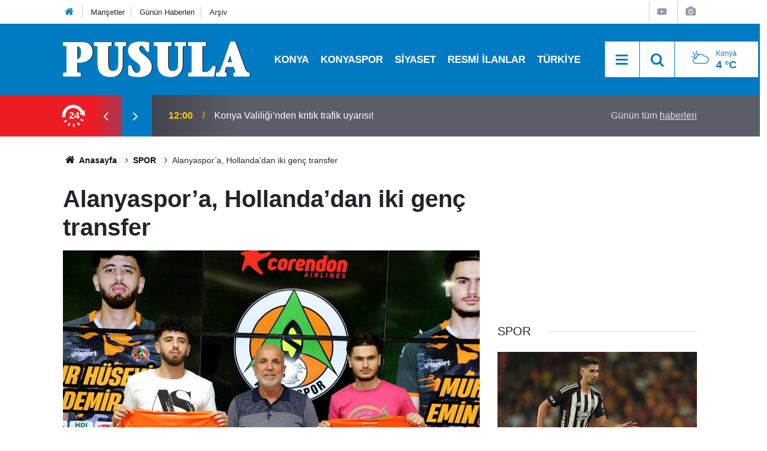

--- FILE ---
content_type: text/html; charset=utf-8
request_url: https://www.google.com/recaptcha/api2/aframe
body_size: 184
content:
<!DOCTYPE HTML><html><head><meta http-equiv="content-type" content="text/html; charset=UTF-8"></head><body><script nonce="Ol2_b_wePUW4_Q76IVmwug">/** Anti-fraud and anti-abuse applications only. See google.com/recaptcha */ try{var clients={'sodar':'https://pagead2.googlesyndication.com/pagead/sodar?'};window.addEventListener("message",function(a){try{if(a.source===window.parent){var b=JSON.parse(a.data);var c=clients[b['id']];if(c){var d=document.createElement('img');d.src=c+b['params']+'&rc='+(localStorage.getItem("rc::a")?sessionStorage.getItem("rc::b"):"");window.document.body.appendChild(d);sessionStorage.setItem("rc::e",parseInt(sessionStorage.getItem("rc::e")||0)+1);localStorage.setItem("rc::h",'1769073564585');}}}catch(b){}});window.parent.postMessage("_grecaptcha_ready", "*");}catch(b){}</script></body></html>